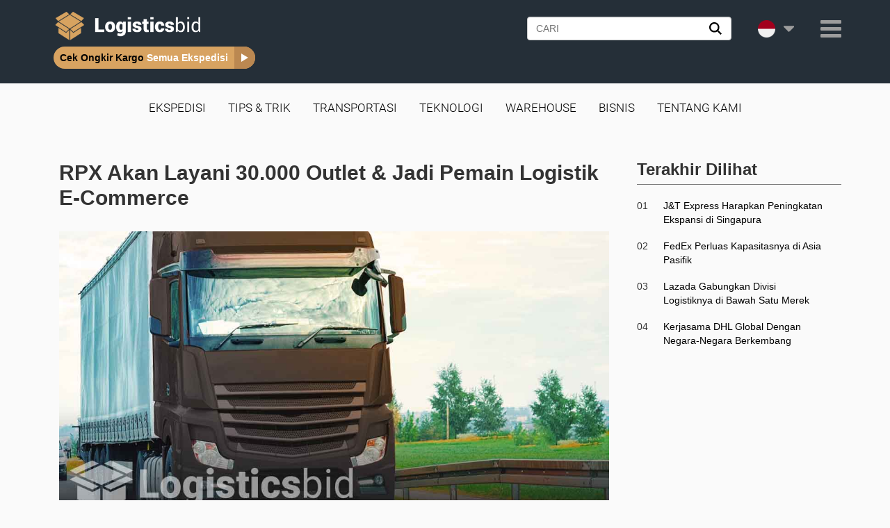

--- FILE ---
content_type: text/html; charset=UTF-8
request_url: https://logisticsbid.com/rpx-akan-layani-outlet-jadi-pemain-logistik-e-commerce/
body_size: 10631
content:
<!DOCTYPE html>
<html lang='id' >
<head>
	<meta name="google-site-verification" content="BE3WT9y4x8GYKzUQwqE18kYISPa523dQGHTh04PkJQs" />
    <meta http-equiv="X-UA-Compatible" content="IE=edge">
    <meta name="viewport" content="width=device-width, initial-scale=1">
    <link rel="stylesheet" href="/wp-content/themes/gempalogistik/assets/css/style.css">
    <meta name="google-site-verification" content="ZngkPVal9BMBvCbYYoML2e0ro8O9nJBVhzkclv6rN5A" />
    <meta charset="UTF-8">
            <title>
        RPX Akan Layani 30.000 Outlet &amp; Jadi Pemain Logistik E-Commerce    </title>
    <link rel="shortcut icon" sizes="32x32" href="/wp-content/themes/gempalogistik/assets/img/Favicon-v2.png">
    <link rel="apple-touch-icon-precomposed" href="/wp-content/themes/gempalogistik/assets/img/Favicon-v2.png" />
    <!-- for Google -->
    <meta name="robots" content="index, follow "/>
                        <meta name="description" content="" />
                    <!-- for Facebook -->
                <meta property="og:title" content="RPX Akan Layani 30.000 Outlet &amp; Jadi Pemain Logistik E-Commerce" />
            <meta property="og:type" content="article" />
                <meta property="og:image" content="https://logisticsbid.com/wp-content/uploads/2019/03/RPX-Akan-Layani-Outlet-Jadi-Pemain-Logistik-E-Commerce-og-1024x630.jpg"/>
                                <meta name="og:description" content="" />
                                <meta property="og:url" content="https://logisticsbid.com/rpx-akan-layani-outlet-jadi-pemain-logistik-e-commerce/"/>
                    <meta property="og:site_name" content="https://logisticsbid.com" />
        <!-- for Twitter -->
                <meta name="twitter:title" content="RPX Akan Layani 30.000 Outlet &amp; Jadi Pemain Logistik E-Commerce" />
                                 <meta name="twitter:description" content="" />
                                <meta property="og:image" content="https://logisticsbid.com/wp-content/uploads/2019/03/RPX-Akan-Layani-Outlet-Jadi-Pemain-Logistik-E-Commerce-og-1024x630.jpg"/>
            <meta name="twitter:card" content="summary"/>
    <meta name="twitter:site" content="@logisticsbid"/>
    <link rel="canonical" href="https://logisticsbid.com/rpx-akan-layani-outlet-jadi-pemain-logistik-e-commerce/"/>
    <!-- All comments right below to disable Google Analytics for the ticket DLVR-27217 -->
                        <!-- <script async src="https://www.googletagmanager.com/gtag/js?id=UA-182162755-1"></script>
            <script>
                window.dataLayer = window.dataLayer || [];
                function gtag(){dataLayer.push(arguments);}
                gtag('js', new Date());

                gtag('config', 'UA-182162755-1');
            </script>  -->
                    <!-- Global site tag (gtag.js) - Google Analytics -->
            <!-- <script async src="https://www.googletagmanager.com/gtag/js?id=UA-182162755-1"></script>
            <script>
                window.dataLayer = window.dataLayer || [];
                function gtag(){dataLayer.push(arguments);}
                gtag('js', new Date());

                gtag('config', 'UA-182162755-1');
            </script>  -->
                    <!-- Global site tag (gtag.js) - Google Analytics -->
            <!-- <script async src="https://www.googletagmanager.com/gtag/js?id=UA-182162755-1"></script> -->
            <!-- <script>
                window.dataLayer = window.dataLayer || [];
                function gtag(){dataLayer.push(arguments);}
                gtag('js', new Date());
                gtag('config', 'UA-182162755-1');
            </script>  -->
            <!-- End Google Tag Manager -->
        
        <!-- Google Tag Manager -->
        <script>(function(w,d,s,l,i){w[l]=w[l]||[];w[l].push({'gtm.start':
            new Date().getTime(),event:'gtm.js'});var f=d.getElementsByTagName(s)[0],
            j=d.createElement(s),dl=l!='dataLayer'?'&l='+l:'';j.async=true;j.src=
            'https://www.googletagmanager.com/gtm.js?id='+i+dl;f.parentNode.insertBefore(j,f);
            })(window,document,'script','dataLayer','GTM-T337ZX3');</script>
            <!-- End Google Tag Manager -->
                    <meta name='robots' content='max-image-preview:large' />
<link rel='dns-prefetch' href='//logisticsbid.com' />
<link rel="alternate" type="application/rss+xml" title="Logisticsbid &raquo; RPX Akan Layani 30.000 Outlet &amp; Jadi Pemain Logistik E-Commerce Comments Feed" href="https://logisticsbid.com/rpx-akan-layani-outlet-jadi-pemain-logistik-e-commerce/feed/" />
<link rel='stylesheet' id='wp-block-library-css' href='https://logisticsbid.com/wp-includes/css/dist/block-library/style.min.css?ver=6.6.2' type='text/css' media='all' />
<style id='wpjoli-joli-table-of-contents-style-inline-css' type='text/css'>


</style>
<style id='classic-theme-styles-inline-css' type='text/css'>
/*! This file is auto-generated */
.wp-block-button__link{color:#fff;background-color:#32373c;border-radius:9999px;box-shadow:none;text-decoration:none;padding:calc(.667em + 2px) calc(1.333em + 2px);font-size:1.125em}.wp-block-file__button{background:#32373c;color:#fff;text-decoration:none}
</style>
<style id='global-styles-inline-css' type='text/css'>
:root{--wp--preset--aspect-ratio--square: 1;--wp--preset--aspect-ratio--4-3: 4/3;--wp--preset--aspect-ratio--3-4: 3/4;--wp--preset--aspect-ratio--3-2: 3/2;--wp--preset--aspect-ratio--2-3: 2/3;--wp--preset--aspect-ratio--16-9: 16/9;--wp--preset--aspect-ratio--9-16: 9/16;--wp--preset--color--black: #000000;--wp--preset--color--cyan-bluish-gray: #abb8c3;--wp--preset--color--white: #ffffff;--wp--preset--color--pale-pink: #f78da7;--wp--preset--color--vivid-red: #cf2e2e;--wp--preset--color--luminous-vivid-orange: #ff6900;--wp--preset--color--luminous-vivid-amber: #fcb900;--wp--preset--color--light-green-cyan: #7bdcb5;--wp--preset--color--vivid-green-cyan: #00d084;--wp--preset--color--pale-cyan-blue: #8ed1fc;--wp--preset--color--vivid-cyan-blue: #0693e3;--wp--preset--color--vivid-purple: #9b51e0;--wp--preset--gradient--vivid-cyan-blue-to-vivid-purple: linear-gradient(135deg,rgba(6,147,227,1) 0%,rgb(155,81,224) 100%);--wp--preset--gradient--light-green-cyan-to-vivid-green-cyan: linear-gradient(135deg,rgb(122,220,180) 0%,rgb(0,208,130) 100%);--wp--preset--gradient--luminous-vivid-amber-to-luminous-vivid-orange: linear-gradient(135deg,rgba(252,185,0,1) 0%,rgba(255,105,0,1) 100%);--wp--preset--gradient--luminous-vivid-orange-to-vivid-red: linear-gradient(135deg,rgba(255,105,0,1) 0%,rgb(207,46,46) 100%);--wp--preset--gradient--very-light-gray-to-cyan-bluish-gray: linear-gradient(135deg,rgb(238,238,238) 0%,rgb(169,184,195) 100%);--wp--preset--gradient--cool-to-warm-spectrum: linear-gradient(135deg,rgb(74,234,220) 0%,rgb(151,120,209) 20%,rgb(207,42,186) 40%,rgb(238,44,130) 60%,rgb(251,105,98) 80%,rgb(254,248,76) 100%);--wp--preset--gradient--blush-light-purple: linear-gradient(135deg,rgb(255,206,236) 0%,rgb(152,150,240) 100%);--wp--preset--gradient--blush-bordeaux: linear-gradient(135deg,rgb(254,205,165) 0%,rgb(254,45,45) 50%,rgb(107,0,62) 100%);--wp--preset--gradient--luminous-dusk: linear-gradient(135deg,rgb(255,203,112) 0%,rgb(199,81,192) 50%,rgb(65,88,208) 100%);--wp--preset--gradient--pale-ocean: linear-gradient(135deg,rgb(255,245,203) 0%,rgb(182,227,212) 50%,rgb(51,167,181) 100%);--wp--preset--gradient--electric-grass: linear-gradient(135deg,rgb(202,248,128) 0%,rgb(113,206,126) 100%);--wp--preset--gradient--midnight: linear-gradient(135deg,rgb(2,3,129) 0%,rgb(40,116,252) 100%);--wp--preset--font-size--small: 13px;--wp--preset--font-size--medium: 20px;--wp--preset--font-size--large: 36px;--wp--preset--font-size--x-large: 42px;--wp--preset--spacing--20: 0.44rem;--wp--preset--spacing--30: 0.67rem;--wp--preset--spacing--40: 1rem;--wp--preset--spacing--50: 1.5rem;--wp--preset--spacing--60: 2.25rem;--wp--preset--spacing--70: 3.38rem;--wp--preset--spacing--80: 5.06rem;--wp--preset--shadow--natural: 6px 6px 9px rgba(0, 0, 0, 0.2);--wp--preset--shadow--deep: 12px 12px 50px rgba(0, 0, 0, 0.4);--wp--preset--shadow--sharp: 6px 6px 0px rgba(0, 0, 0, 0.2);--wp--preset--shadow--outlined: 6px 6px 0px -3px rgba(255, 255, 255, 1), 6px 6px rgba(0, 0, 0, 1);--wp--preset--shadow--crisp: 6px 6px 0px rgba(0, 0, 0, 1);}:where(.is-layout-flex){gap: 0.5em;}:where(.is-layout-grid){gap: 0.5em;}body .is-layout-flex{display: flex;}.is-layout-flex{flex-wrap: wrap;align-items: center;}.is-layout-flex > :is(*, div){margin: 0;}body .is-layout-grid{display: grid;}.is-layout-grid > :is(*, div){margin: 0;}:where(.wp-block-columns.is-layout-flex){gap: 2em;}:where(.wp-block-columns.is-layout-grid){gap: 2em;}:where(.wp-block-post-template.is-layout-flex){gap: 1.25em;}:where(.wp-block-post-template.is-layout-grid){gap: 1.25em;}.has-black-color{color: var(--wp--preset--color--black) !important;}.has-cyan-bluish-gray-color{color: var(--wp--preset--color--cyan-bluish-gray) !important;}.has-white-color{color: var(--wp--preset--color--white) !important;}.has-pale-pink-color{color: var(--wp--preset--color--pale-pink) !important;}.has-vivid-red-color{color: var(--wp--preset--color--vivid-red) !important;}.has-luminous-vivid-orange-color{color: var(--wp--preset--color--luminous-vivid-orange) !important;}.has-luminous-vivid-amber-color{color: var(--wp--preset--color--luminous-vivid-amber) !important;}.has-light-green-cyan-color{color: var(--wp--preset--color--light-green-cyan) !important;}.has-vivid-green-cyan-color{color: var(--wp--preset--color--vivid-green-cyan) !important;}.has-pale-cyan-blue-color{color: var(--wp--preset--color--pale-cyan-blue) !important;}.has-vivid-cyan-blue-color{color: var(--wp--preset--color--vivid-cyan-blue) !important;}.has-vivid-purple-color{color: var(--wp--preset--color--vivid-purple) !important;}.has-black-background-color{background-color: var(--wp--preset--color--black) !important;}.has-cyan-bluish-gray-background-color{background-color: var(--wp--preset--color--cyan-bluish-gray) !important;}.has-white-background-color{background-color: var(--wp--preset--color--white) !important;}.has-pale-pink-background-color{background-color: var(--wp--preset--color--pale-pink) !important;}.has-vivid-red-background-color{background-color: var(--wp--preset--color--vivid-red) !important;}.has-luminous-vivid-orange-background-color{background-color: var(--wp--preset--color--luminous-vivid-orange) !important;}.has-luminous-vivid-amber-background-color{background-color: var(--wp--preset--color--luminous-vivid-amber) !important;}.has-light-green-cyan-background-color{background-color: var(--wp--preset--color--light-green-cyan) !important;}.has-vivid-green-cyan-background-color{background-color: var(--wp--preset--color--vivid-green-cyan) !important;}.has-pale-cyan-blue-background-color{background-color: var(--wp--preset--color--pale-cyan-blue) !important;}.has-vivid-cyan-blue-background-color{background-color: var(--wp--preset--color--vivid-cyan-blue) !important;}.has-vivid-purple-background-color{background-color: var(--wp--preset--color--vivid-purple) !important;}.has-black-border-color{border-color: var(--wp--preset--color--black) !important;}.has-cyan-bluish-gray-border-color{border-color: var(--wp--preset--color--cyan-bluish-gray) !important;}.has-white-border-color{border-color: var(--wp--preset--color--white) !important;}.has-pale-pink-border-color{border-color: var(--wp--preset--color--pale-pink) !important;}.has-vivid-red-border-color{border-color: var(--wp--preset--color--vivid-red) !important;}.has-luminous-vivid-orange-border-color{border-color: var(--wp--preset--color--luminous-vivid-orange) !important;}.has-luminous-vivid-amber-border-color{border-color: var(--wp--preset--color--luminous-vivid-amber) !important;}.has-light-green-cyan-border-color{border-color: var(--wp--preset--color--light-green-cyan) !important;}.has-vivid-green-cyan-border-color{border-color: var(--wp--preset--color--vivid-green-cyan) !important;}.has-pale-cyan-blue-border-color{border-color: var(--wp--preset--color--pale-cyan-blue) !important;}.has-vivid-cyan-blue-border-color{border-color: var(--wp--preset--color--vivid-cyan-blue) !important;}.has-vivid-purple-border-color{border-color: var(--wp--preset--color--vivid-purple) !important;}.has-vivid-cyan-blue-to-vivid-purple-gradient-background{background: var(--wp--preset--gradient--vivid-cyan-blue-to-vivid-purple) !important;}.has-light-green-cyan-to-vivid-green-cyan-gradient-background{background: var(--wp--preset--gradient--light-green-cyan-to-vivid-green-cyan) !important;}.has-luminous-vivid-amber-to-luminous-vivid-orange-gradient-background{background: var(--wp--preset--gradient--luminous-vivid-amber-to-luminous-vivid-orange) !important;}.has-luminous-vivid-orange-to-vivid-red-gradient-background{background: var(--wp--preset--gradient--luminous-vivid-orange-to-vivid-red) !important;}.has-very-light-gray-to-cyan-bluish-gray-gradient-background{background: var(--wp--preset--gradient--very-light-gray-to-cyan-bluish-gray) !important;}.has-cool-to-warm-spectrum-gradient-background{background: var(--wp--preset--gradient--cool-to-warm-spectrum) !important;}.has-blush-light-purple-gradient-background{background: var(--wp--preset--gradient--blush-light-purple) !important;}.has-blush-bordeaux-gradient-background{background: var(--wp--preset--gradient--blush-bordeaux) !important;}.has-luminous-dusk-gradient-background{background: var(--wp--preset--gradient--luminous-dusk) !important;}.has-pale-ocean-gradient-background{background: var(--wp--preset--gradient--pale-ocean) !important;}.has-electric-grass-gradient-background{background: var(--wp--preset--gradient--electric-grass) !important;}.has-midnight-gradient-background{background: var(--wp--preset--gradient--midnight) !important;}.has-small-font-size{font-size: var(--wp--preset--font-size--small) !important;}.has-medium-font-size{font-size: var(--wp--preset--font-size--medium) !important;}.has-large-font-size{font-size: var(--wp--preset--font-size--large) !important;}.has-x-large-font-size{font-size: var(--wp--preset--font-size--x-large) !important;}
:where(.wp-block-post-template.is-layout-flex){gap: 1.25em;}:where(.wp-block-post-template.is-layout-grid){gap: 1.25em;}
:where(.wp-block-columns.is-layout-flex){gap: 2em;}:where(.wp-block-columns.is-layout-grid){gap: 2em;}
:root :where(.wp-block-pullquote){font-size: 1.5em;line-height: 1.6;}
</style>
<link rel='stylesheet' id='contact-form-7-css' href='https://logisticsbid.com/wp-content/plugins/contact-form-7/includes/css/styles.css?ver=5.9.8' type='text/css' media='all' />
<link rel="https://api.w.org/" href="https://logisticsbid.com/wp-json/" /><link rel="alternate" title="JSON" type="application/json" href="https://logisticsbid.com/wp-json/wp/v2/posts/11957" /><link rel="EditURI" type="application/rsd+xml" title="RSD" href="https://logisticsbid.com/xmlrpc.php?rsd" />
<meta name="generator" content="WordPress 6.6.2" />
<link rel='shortlink' href='https://logisticsbid.com/?p=11957' />
		<style type="text/css" id="wp-custom-css">
			li.page_item.page-item-2200 {
	display: none;
}
#tag-content .post-list .owl-item .post-contents img {
    height: 0;
}
#tag-content .post-list .owl-item.active .post-contents img {
    height: auto;
}		</style>
		    <noscript>Your browser does not support JavaScript!</noscript>
    <script  src="/wp-content/themes/gempalogistik/assets/js/jquery-3.6.0.min.js?ver=3.6.0" ></script>
    <!-- script for clarity tracking -->
    <script type="text/javascript">
        (function(c,l,a,r,i,t,y){
            c[a]=c[a]||function(){(c[a].q=c[a].q||[]).push(arguments)};
            t=l.createElement(r);t.async=1;t.src="https://www.clarity.ms/tag/"+i;
            y=l.getElementsByTagName(r)[0];y.parentNode.insertBefore(t,y);
        })(window, document, "clarity", "script", "si9fxc0frf");
    </script>
</head>
<body id="id-site"class="post-template-default single single-post postid-11957 single-format-standard">
    <!-- <a href="https://gempalogistik.id/?page_id=21" id="myBtn" class="rotate"><p>Contact us</p></a> -->
    <!-- Google Tag Manager (noscript) -->
    <noscript><iframe src="https://www.googletagmanager.com/ns.html?id=GTM-T337ZX3"
    height="0" width="0" style="display:none;visibility:hidden"></iframe></noscript>
    <!-- End Google Tag Manager (noscript) -->
  <nav class="navbar navbar-inverse navbar-gempa">
        <div class="container container-header">
        <div class="navbar-header navbar-logo">
                    <a class="navbar-brand" title="Logisticsbid" href="https://logisticsbid.com"><img src="/wp-content/uploads/2019/04/Logisticsbid-Logo.png" class="logo-home" alt="Logo"></a>
                    <div class="button-wrapper-mb">
                <div class="country-flags">
                    <div class="country-flags-container button-country-toggle">
                        <div class="current-flag">
                                                            <img src="/wp-content/uploads/2019/09/indonesia.png" alt="Logisticsbid Indonesia" class="flag-indonesia">
                                                    </div>
                        <i class="fa fa-caret-down"></i>
                    </div>

                        <ul class="sub-menu-country">
                            <li class="active-country">
                                <div class="menu-div-as-link" onclick="onClickDivAsLink('https://logisticsbid.com')">
                                    <img src="/wp-content/uploads/2019/09/indonesia.png" alt="Logisticsbid Indonesia" class="flag-indonesia">
                                    <span>Indonesia</span>
                                </div>
                            </li>
                            <li class="">
                                <div class="menu-div-as-link" onclick="onClickDivAsLink('https://logisticsbid.com/ph/')">
                                    <img src="/wp-content/uploads/2019/09/philippines.png" alt="" class="flag-philippines">
                                    <span>Philippines</span>
                                </div>
                            </li>
                            <li class="">
                                <a class="menu-div-as-link" href="https://logisticsbid.com/th/">
                                    <img src="/wp-content/uploads/2019/09/thailand.png" alt="" class="flag-thailand">
                                    <span>ไทย</span>
                                </a>
                            </li>
                        </ul>
                </div>
                <div class="dropdown">
                    <!-- <button onclick="dropdownFunction()" class="dropbtn"></button> -->
                    <button type="button" onclick="dropdownFunction()" class="navbar-toggle hambuger-button" data-target="#navbarGempa">
                        <span class="icon-bar"></span>
                        <span class="icon-bar"></span>
                        <span class="icon-bar"></span>
                    </button>
                </div>
            </div>
                                <div class="cek-ongkir-button menu">
                        <a href="https://logisticsbid.com/cek-ongkir/">
                            <span class="left-part">Cek Ongkir Kargo</span>
                            <span class="center-part">Semua Ekspedisi</span>
                            <span class="icon"></span>
                        </a>
                    </div>
                            

        </div>
        <div class="collapse navbar-collapse" id="navbarGempa">
            <ul class="nav navbar-nav navbar-right">
                <li class="search-wrapper item-sub-menu">
                     <form class="search-form-custom" action="https://logisticsbid.com/" method="get">
 	<div class="form-group">
 		 		<div class="inner-addon right-addon">
 			<input type="text" class="form-control" placeholder="CARI" name="s" id="s" value=""/>
		 	<button type="submit" class="search-submit">
				<img width=18 src="/wp-content/themes/gempalogistik/assets/img/search.svg" alt="search">
			</button>
		</div>
 	</div>
 </form>                </li>
                <li class="country-flags item-sub-menu">
                    <div class="country-flags-container button-country-toggle">
                        <div class="current-flag">
                                                            <img src="/wp-content/uploads/2019/09/indonesia.png" alt="Logisticsbid Indonesia" class="flag-indonesia">
                                                    </div>
                        <i class="fa fa-caret-down"></i>
                    </div>

                        <ul class="sub-menu-country">
                            <li class="active-country">
                                <div class="menu-div-as-link" onclick="onClickDivAsLink('https://logisticsbid.com')">
                                    <img src="/wp-content/uploads/2019/09/indonesia.png" alt="Logisticsbid Indonesia" class="flag-indonesia">
                                    <span>Indonesia</span>
                                </div>
                            </li>
                            <li class="">
                                <div class="menu-div-as-link" onclick="onClickDivAsLink('https://logisticsbid.com/ph/')">
                                    <img src="/wp-content/uploads/2019/09/philippines.png" alt="" class="flag-philippines">
                                    <span>Philippines</span>
                                </div>
                            </li>
                            <li class="">
                                <a class="menu-div-as-link" href="https://logisticsbid.com/th/">
                                    <img src="/wp-content/uploads/2019/09/thailand.png" alt="" class="flag-thailand">
                                    <span>ไทย</span>
                                </a>
                            </li>
                        </ul>
                </li>
                <li class="nav-item dropdown gempa-menu-bars item-sub-menu hambuger-button">
                    <!-- <a class="nav-link dropdown-toggle" href="#" id="navbarDropdown" role="button" data-toggle="dropdown" aria-haspopup="true" aria-expanded="false">
                        <i class="fa fa-bars"></i>
                    </a> -->
                                        <div class="dropdown">
                        <button onclick="myFunction()" class="dropbtn"></button>
                        <div id="myDropdown" class="dropdown-content close-outside">
                            <ul id="menu-main-menu" class="dropdown-menu"><li id="menu-item-7599" class="menu-item menu-item-type-taxonomy menu-item-object-category current-post-ancestor current-menu-parent current-post-parent menu-item-7599 nav-item"><a title="Ekspedisi" href="https://logisticsbid.com/blog/ekspedisi/">Ekspedisi</a></li>
<li id="menu-item-7601" class="menu-item menu-item-type-taxonomy menu-item-object-category menu-item-7601 nav-item"><a title="Tips &#038; Trik" href="https://logisticsbid.com/blog/tips-trik/">Tips &amp; Trik</a></li>
<li id="menu-item-2214" class="menu-item menu-item-type-post_type menu-item-object-page menu-item-home menu-item-2214 nav-item"><a title="Beranda" href="https://logisticsbid.com/">Beranda</a></li>
<li id="menu-item-7603" class="menu-item menu-item-type-taxonomy menu-item-object-category menu-item-7603 nav-item"><a title="Transportasi" href="https://logisticsbid.com/blog/transportasi/">Transportasi</a></li>
<li id="menu-item-7604" class="menu-item menu-item-type-taxonomy menu-item-object-category menu-item-7604 nav-item"><a title="Teknologi" href="https://logisticsbid.com/blog/teknologi/">Teknologi</a></li>
<li id="menu-item-7605" class="menu-item menu-item-type-taxonomy menu-item-object-category menu-item-7605 nav-item"><a title="Warehouse" href="https://logisticsbid.com/blog/warehouse/">Warehouse</a></li>
<li id="menu-item-7606" class="menu-item menu-item-type-taxonomy menu-item-object-category current-post-ancestor current-menu-parent current-post-parent menu-item-7606 nav-item"><a title="Bisnis" href="https://logisticsbid.com/blog/bisnis/">Bisnis</a></li>
<li id="menu-item-2213" class="menu-item menu-item-type-post_type menu-item-object-page menu-item-2213 nav-item"><a title="Tentang Kami" href="https://logisticsbid.com/tentang-kami/">Tentang Kami</a></li>
</ul>                        </div>
                    </div>
                                    </li>
            </ul>
        </div>
        
    </div>
</nav>

<div class="primary-menu-container"><ul id="nav-menu-toggle" class="nav-menu"><li id="menu-item-7565" class="menu-item menu-item-type-taxonomy menu-item-object-category current-post-ancestor current-menu-parent current-post-parent menu-item-7565 nav-item"><a title="Ekspedisi" href="https://logisticsbid.com/blog/ekspedisi/">Ekspedisi</a></li>
<li id="menu-item-7567" class="menu-item menu-item-type-taxonomy menu-item-object-category menu-item-7567 nav-item"><a title="Tips &#038; Trik" href="https://logisticsbid.com/blog/tips-trik/">Tips &amp; Trik</a></li>
<li id="menu-item-7569" class="menu-item menu-item-type-taxonomy menu-item-object-category menu-item-7569 nav-item"><a title="Transportasi" href="https://logisticsbid.com/blog/transportasi/">Transportasi</a></li>
<li id="menu-item-7570" class="menu-item menu-item-type-taxonomy menu-item-object-category menu-item-7570 nav-item"><a title="Teknologi" href="https://logisticsbid.com/blog/teknologi/">Teknologi</a></li>
<li id="menu-item-7571" class="menu-item menu-item-type-taxonomy menu-item-object-category menu-item-7571 nav-item"><a title="Warehouse" href="https://logisticsbid.com/blog/warehouse/">Warehouse</a></li>
<li id="menu-item-7572" class="menu-item menu-item-type-taxonomy menu-item-object-category current-post-ancestor current-menu-parent current-post-parent menu-item-7572 nav-item"><a title="Bisnis" href="https://logisticsbid.com/blog/bisnis/">Bisnis</a></li>
<li id="menu-item-7573" class="menu-item menu-item-type-post_type menu-item-object-page menu-item-7573 nav-item"><a title="Tentang Kami" href="https://logisticsbid.com/tentang-kami/">Tentang Kami</a></li>
</ul></div>        	<div class="primary-content-section">
		<div class="container">
			<div class="primary-content">
				<div class="container">
					<div class="row">
																					<div class="col-md-12 col-xl-12 col-sm-12 col-xs-12">
									<div class="content">
										<div class="content-header">
											<h1>RPX Akan Layani 30.000 Outlet &amp; Jadi Pemain Logistik E-Commerce</h1>
										</div>
									</div>
									<div class="content-body ">
										<p><img fetchpriority="high" decoding="async" class="alignnone wp-image-12028 size-full" src="https://logisticsbid.com/wp-content/uploads/2019/03/RPX-Akan-Layani-Outlet-Jadi-Pemain-Logistik-E-Commerce-og.jpg" alt="RPX akan Layani Outlet Jadi Pemain Logistik E Commerce" width="1200" height="630" srcset="https://logisticsbid.com/wp-content/uploads/2019/03/RPX-Akan-Layani-Outlet-Jadi-Pemain-Logistik-E-Commerce-og.jpg 1200w, https://logisticsbid.com/wp-content/uploads/2019/03/RPX-Akan-Layani-Outlet-Jadi-Pemain-Logistik-E-Commerce-og-300x158.jpg 300w, https://logisticsbid.com/wp-content/uploads/2019/03/RPX-Akan-Layani-Outlet-Jadi-Pemain-Logistik-E-Commerce-og-1024x538.jpg 1024w, https://logisticsbid.com/wp-content/uploads/2019/03/RPX-Akan-Layani-Outlet-Jadi-Pemain-Logistik-E-Commerce-og-768x403.jpg 768w" sizes="(max-width: 1200px) 100vw, 1200px" /></p>
<p>Pada tahun 2023, RPX Group berencana telah membuka 30.000 lokasi e-commerce dan one stop logistics (OSL) di seluruh Indonesia. Target tahun 2019 sudah mencapai 1.000 lokasi di seluruh Indonesia. Eko Marhendro Nugroho, Vice President RPX Express, menyatakan perusahaannya memang pemain baru di e-commerce logistics; Namun, sebagai pemain logistik, perusahaan ini menjadi salah satu pionir dalam kegiatan ekspor-impor. Nugroho mengatakan perusahaannya memang pemain baru di bidang logistik e-commerce. Dia sampai pada kesimpulan bahwa kehadiran kue manis di industri pengiriman e-commerce menggelitik minat organisasinya untuk terlibat dan bersaing dengan layanan pengiriman cepat mapan lainnya.</p>
<p>Untuk informasi lebih lanjut mengenai RPX, kami telah menulis artikel menyeluruh tentang mereka di sini: <span style="color: #993300"><a style="color: #993300" href="https://logisticsbid.com/rpx-vs-deliveree-2-jasa-domestic-express-modern/">RPX vs Deliveree: 2 Jasa Domestic Express Modern</a></span>.</p>
<h2><span style="color: #000000"><b>Latar Belakang</b></span></h2>
<p>Namun, perusahaan logistik lain tidak memiliki tingkat keandalan yang sama dalam prosedur ekspor-impor yang dimiliki perusahaan ini, juga tidak memiliki infrastruktur rantai pasokan penuh. “Pada akhir tahun 2023, kami akan memiliki 30.000 titik penyedia layanan untuk e-commerce. Selain e-commerce, one stop logistics RPX akan dapat diterapkan. Oleh karena itu, dengan menghubungkan mil awal, mil menengah, dan mil terakhir, rantai logistik ini dapat diselesaikan, &#8220;Dia memberi penjelasan.</p>
<p>Dikatakannya, sampai saat ini jumlah lokasi yang mereka operasikan tidak sama dengan 1.000, namun mereka berharap dapat mencapai tujuannya dalam empat tahun ke depan. Partai politiknya telah menetapkan tahun 2019 sebagai target mereka untuk jumlah outlet mencapai 1.000. Menurut Eko, perbedaan paling signifikan antara RPX dan layanan pengiriman cepat lainnya adalah kepemilikan perusahaan atas semua aspek logistik end-to-end, yang berkontribusi pada tingkat ketergantungan yang tinggi.</p>
<p>Ia menjelaskan, &#8220;Saya yakin tidak banyak yang bisa melakukan ini, mulai dari impor dan ekspor oleh kami, pergudangan bandara juga oleh kami sendiri, kemudian sistem pelacakan atau logistik, pergudangan oleh kami, distribusi ke daerah juga oleh kami sendiri.&#8221;</p>
<p>&#8220;Saya yakin tidak banyak yang bisa melakukan ini, mulai dari impor dan ekspor oleh kami, pergudangan bandara juga oleh kami sendiri.&#8221;</p>
<p>Baca juga: <span style="color: #993300"><a style="color: #993300" href="https://logisticsbid.com/grup-rpx-meningkat-tiga-kali-lipat-pada-harbolnas/">Grup RPX Meningkat Tiga Kali Lipat pada Harbolnas 11.11</a></span></p>
<h2><span style="color: #000000"><b>Lebih Jauh</b></span></h2>
<p>Selain itu, adopsi digitalisasi perusahaan telah mempermudah pelanggan untuk melakukan bisnis dengan organisasi, yang sebelumnya diizinkan untuk beroperasi sebagai pemegang lisensi FedEx di Indonesia. Dikatakannya, selain meningkatkan transportasi udara yang dimilikinya, RPX juga berupaya membangun moda transportasi laut baru agar dapat melayani ekspor dan impor dengan lebih baik. Karena pengalamannya selama 34 tahun dalam menyediakan layanan ekspor dan impor untuk FedEx, jaringan RPX kini hadir di 225 negara di seluruh dunia.</p>
<p>E-commerce, gudang logistik, international express, freight forwarding, custom clearance, domestic express, warehouse transit, dan trucking adalah delapan layanan terintegrasi yang termasuk dalam konsep One Stop Logistics, yang memberikan kemudahan bagi individu maupun pebisnis untuk memanfaatkan layanannya.</p>
<p>Baca juga: <span style="color: #993300"><a style="color: #993300" href="https://logisticsbid.com/saat-rpx-tawarkan-layanan-internasional-regulernya-pasar-akan-tumbuh/">Saat RPX Tawarkan Layanan Internasional Regulernya, Pasar akan Tumbuh</a></span></p>
									</div>
																								
								
								<div class="author-section">
									<div class="line"></div>
									<div class="author-header">
										<img src="https://logisticsbid.com/wp-content/uploads/2024/10/AN.png"
											alt="" 
											class="avatar" width="70px" height="70px"/>
										<div class="sub-header">
											<h2>Aditya Nugroho</h2>
																								<b class="date-text">
														<span class="title-author">
															Artikel diperbarui pada 														</span>
														<span id="post-date-header">
															March 21, 2019														</span>
													</b>
																						</div>
																					<div class="profile-btn">
												<a href="https://logisticsbid.com/author/aditya-nugroho/">
													Buka Profil												</a>
											</div>
																			</div>
									<p class="author-description">Aditya Nugroho adalah Spesialis IT Logistik dengan gelar Teknik Komputer dari Institut Teknologi Sepuluh Nopember (ITS). Ia memiliki pengalaman 7 tahun dalam mengintegrasikan solusi IT untuk memperlancar operasi logistik, meningkatkan efisiensi dan akurasi. Aditya dikenal karena keahliannya dalam bidang teknis dan pendekatan praktis terhadap tantangan logistik.</p>
								</div>
								<div class="line"></div>
															</div>
					</div>
				</div>
							</div><!-- End primary-content -->
			<div class="sidebar">
                <h2 class="title">Terakhir Dilihat</h2>
                        <ul class="article-list">
                                    <li><span>01</span><a href="https://logisticsbid.com/jt-express-harapkan-peningkatan-ekspansi-di-singapura/">J&amp;T Express Harapkan Peningkatan Ekspansi di Singapura</a></li>
                                    <li><span>02</span><a href="https://logisticsbid.com/fedex-perluas-kapasitasnya-di-asia-pasifik/">FedEx Perluas Kapasitasnya di Asia Pasifik</a></li>
                                    <li><span>03</span><a href="https://logisticsbid.com/lazada-gabungkan-divisi-logistiknya-di-bawah-satu-merek/">Lazada Gabungkan Divisi Logistiknya di Bawah Satu Merek</a></li>
                                    <li><span>04</span><a href="https://logisticsbid.com/kerjasama-dhl-global-dengan-negara-negara-berkembang/">Kerjasama DHL Global Dengan Negara-Negara Berkembang</a></li>
                                </ul>
                                                </div>		</div><!-- End Container -->
	</div>
<footer class="footer">
	<div class="container">
		<div class="row">
							<div class="select-country">
										<span>Pilih Negara Anda:</span>
										<div class="menu-div-as-link id-link" onclick="onClickDivAsLink('/')">Indonesia</div>
					<div class="menu-div-as-link ph-link" onclick="onClickDivAsLink('/ph/')"><span>Philippines</div>
					<div class="menu-div-as-link th-link" onclick="onClickDivAsLink('/th/')"><span>ไทย</div>
				</div>
						<hr>
										<div class="footer-menu">
								<div class="footer-menu-1">
									<div class="Title-footer_1">Tags </div>
									<div class="footer-1-menu-container"><ul id="footer-1-menu" class="footer-1-menu"><li id="menu-item-7575" class="menu-item menu-item-type-taxonomy menu-item-object-category current-post-ancestor current-menu-parent current-post-parent menu-item-7575 nav-item"><a title="Ekspedisi" href="https://logisticsbid.com/blog/ekspedisi/">Ekspedisi</a></li>
<li id="menu-item-17227" class="menu-item menu-item-type-taxonomy menu-item-object-category menu-item-17227 nav-item"><a href="https://logisticsbid.com/blog/transportasi/">Transportasi</a></li>
<li id="menu-item-17226" class="menu-item menu-item-type-taxonomy menu-item-object-category menu-item-17226 nav-item"><a href="https://logisticsbid.com/blog/teknologi/">Teknologi</a></li>
<li id="menu-item-14646" class="menu-item menu-item-type-taxonomy menu-item-object-category menu-item-14646 nav-item"><a href="https://logisticsbid.com/blog/tips-trik/">Tips &#038; Trik</a></li>
<li id="menu-item-17229" class="menu-item menu-item-type-taxonomy menu-item-object-category menu-item-17229 nav-item"><a href="https://logisticsbid.com/blog/warehouse/">Warehouse</a></li>
<li id="menu-item-17225" class="menu-item menu-item-type-taxonomy menu-item-object-category current-post-ancestor current-menu-parent current-post-parent menu-item-17225 nav-item"><a href="https://logisticsbid.com/blog/bisnis/">Bisnis</a></li>
</ul></div>																		</div>
								<div class="footer-menu-2">
									<div class="Title-footer_2">Ongkos Kirim </div>
									<div class="footer-2-menu-container"><ul id="footer-2-menu" class="footer-2-menu"><li id="menu-item-17231" class="menu-item menu-item-type-custom menu-item-object-custom menu-item-17231 nav-item"><a href="https://logisticsbid.com/cek-ongkir/">Cek Ongkir</a></li>
<li id="menu-item-17232" class="menu-item menu-item-type-custom menu-item-object-custom menu-item-17232 nav-item"><a href="https://logisticsbid.com/cek-ongkir/provider/deliveree/">Deliveree</a></li>
<li id="menu-item-17233" class="menu-item menu-item-type-custom menu-item-object-custom menu-item-17233 nav-item"><a href="https://logisticsbid.com/cek-ongkir/provider/lionparcel/">Lion Parcel</a></li>
<li id="menu-item-17234" class="menu-item menu-item-type-custom menu-item-object-custom menu-item-17234 nav-item"><a href="https://logisticsbid.com/cek-ongkir/provider/posindonesia/">Pos Indonesia</a></li>
<li id="menu-item-17235" class="menu-item menu-item-type-custom menu-item-object-custom menu-item-17235 nav-item"><a href="https://logisticsbid.com/cek-ongkir/provider/jtexpress/">J&#038;T Express</a></li>
<li id="menu-item-17236" class="menu-item menu-item-type-custom menu-item-object-custom menu-item-17236 nav-item"><a href="https://logisticsbid.com/cek-ongkir/provider/ninjaxpress/">Ninja Xpress</a></li>
<li id="menu-item-17239" class="menu-item menu-item-type-custom menu-item-object-custom menu-item-17239 nav-item"><a href="https://logisticsbid.com/cek-ongkir/provider/jnetrucking/">JTR</a></li>
<li id="menu-item-17237" class="menu-item menu-item-type-custom menu-item-object-custom menu-item-17237 nav-item"><a href="https://logisticsbid.com/cek-ongkir/provider/sicepat/">Sicepat</a></li>
<li id="menu-item-17238" class="menu-item menu-item-type-custom menu-item-object-custom menu-item-17238 nav-item"><a href="https://logisticsbid.com/cek-ongkir/provider/wahana/">Wahana</a></li>
<li id="menu-item-17240" class="menu-item menu-item-type-custom menu-item-object-custom menu-item-17240 nav-item"><a href="https://logisticsbid.com/cek-ongkir/provider/jtcargo/">J&#038;T Cargo</a></li>
</ul></div>																		</div>
								<div class="logo">
									<a class="navbar-brand" title="Logisticsbid" href="https://logisticsbid.com">
										<img src="/wp-content/uploads/2019/04/Logisticsbid-Logo.png" class="logo-home" alt="Logo">
									</a>
									<a title="Tentang Kami" href="https://logisticsbid.com/tentang-kami/" class="about-us">Tentang Kami</a>
								</div>
							</div>
														
			<p class="text-center"><a class="blog-sitemap-link" title="Blog Sitemap" href="https://logisticsbid.com/blog-sitemap/" target="_Blank">@2018</a> All rights reserved.</p>
		</div>
	</div>
</footer>
    <script type="text/javascript">
        $(document).ready(function() {
            var isLoading = false;
            var page = 2;
            var page_amount = $('#search-result-list').data('page-amount');
            var search_term = $('#search-result-list').data('search-term');
            var ajaxurl = "https://logisticsbid.com/wp-admin/admin-ajax.php";
            if(page_amount == 1 || page_amount == 0 || search_term=="deliveree") {
                $('.load-more-button-wrapper').hide();
            }
            if(page_amount == 0 || search_term=="deliveree") {
                $('footer').addClass('fixed');
            }
            $('#load-more-result').click(function(e) {
                if(!isLoading) {
                    e.preventDefault();
                    isLoading = true;
                    var data = {
                        'action': 'load_more_search_result',
                        'page': page,
                        'search_term': search_term
                    };
                    $.post(ajaxurl, data, function(response) {
                        $('#search-result-list').append(response);
                        if(page_amount == page) {
                            $('.load-more-button-wrapper').hide();
                        }
                        page++;
                        isLoading = false;
                    });
                }
            });
            
        });
    </script>
<script type="text/javascript" src="https://logisticsbid.com/wp-includes/js/dist/hooks.min.js?ver=2810c76e705dd1a53b18" id="wp-hooks-js"></script>
<script type="text/javascript" src="https://logisticsbid.com/wp-includes/js/dist/i18n.min.js?ver=5e580eb46a90c2b997e6" id="wp-i18n-js"></script>
<script type="text/javascript" id="wp-i18n-js-after">
/* <![CDATA[ */
wp.i18n.setLocaleData( { 'text direction\u0004ltr': [ 'ltr' ] } );
/* ]]> */
</script>
<script type="text/javascript" src="https://logisticsbid.com/wp-content/plugins/contact-form-7/includes/swv/js/index.js?ver=5.9.8" id="swv-js"></script>
<script type="text/javascript" id="contact-form-7-js-extra">
/* <![CDATA[ */
var wpcf7 = {"api":{"root":"https:\/\/logisticsbid.com\/wp-json\/","namespace":"contact-form-7\/v1"},"cached":"1"};
/* ]]> */
</script>
<script type="text/javascript" src="https://logisticsbid.com/wp-content/plugins/contact-form-7/includes/js/index.js?ver=5.9.8" id="contact-form-7-js"></script>
<script type="text/javascript" id="load-more-sitemap-js-extra">
/* <![CDATA[ */
var ajax_params = {"ajax_url":"https:\/\/logisticsbid.com\/wp-admin\/admin-ajax.php"};
/* ]]> */
</script>
<script type="text/javascript" src="https://logisticsbid.com/wp-content/themes/gempalogistik/assets/js/load-more-sitemap.js" id="load-more-sitemap-js"></script>

<!-- This site is optimized with Phil Singleton's WP SEO Structured Data pro plugin v1.3.10 - https://kcseopro.com/wordpress-seo-structured-data-schema-plugin/ -->

<!-- / WP SEO Structured Data pro plugin. -->

<!--<script src="https://ajax.googleapis.com/ajax/libs/jquery/1.12.4/jquery.min.js"></script>-->
<!-- <script type="text/javascript" src="https://cdnjs.cloudflare.com/ajax/libs/twitter-bootstrap/3.3.7/js/bootstrap.min.js"></script> -->
<script type="text/javascript" src="/wp-content/themes/gempalogistik/assets/js/index.js"></script>
<!-- THIS CSS MUST BE LOADED AT THE END TO OVERRIDE OTHERS-->
<link rel="stylesheet" type="text/css" href="/wp-content/themes/gempalogistik/assets/css/override-style.css">

--- FILE ---
content_type: application/javascript
request_url: https://logisticsbid.com/wp-content/themes/gempalogistik/assets/js/index.js
body_size: 1030
content:
jQuery('.button-country-toggle').click(function () {
    togglePopupChangeCountry(200);
    if (jQuery('.navbar-collapse').css('display') == 'block') {
        jQuery('.navbar-collapse').slideToggle();
    }
});
jQuery('.hambuger-button').click(function () {
    jQuery('.navbar-collapse').slideToggle();
    if (jQuery('.sub-menu-country').css('display') == 'block' ) {
        jQuery('.sub-menu-country').hide();
        jQuery('.fa-caret-down').removeClass('change-language');
    }
});
// if (jQuery('.navbar-collapse').css('display') == 'block') {
//     togglePopupChangeCountry();
// }

function togglePopupChangeCountry(time) {
    jQuery('.fa-caret-down').toggleClass('change-language');
    jQuery('.sub-menu-country').slideToggle(time);
    jQuery('.sub-menu-country').toggleClass("active");
}

function onClickDivAsLink(link) {
    window.location.href = link;
}

// set prevent image right click
document.addEventListener("contextmenu", function (e) {
    if (e.target.nodeName === "IMG") {
        e.preventDefault();
    }
}, false);

//event click document
jQuery(document).on('click','body', function(e){
    var $target = jQuery(e.target);
    //close menu when click outside
    if(jQuery('.sub-menu-country').css('display') === 'block' && !$target.closest('.button-country-toggle').length) {
        togglePopupChangeCountry(0)
    }
});

function myFunction() {
    document.getElementById("myDropdown").classList.toggle("show");
}
function dropdownFunction() {
    // document.getElementById("Dropdown").classList.toggle("show");
    jQuery("#Dropdown").slideToggle();
}
// Close the dropdown menu if the user clicks outside of it
window.onclick = function(event) {
if (!event.target.matches('.dropbtn')) {
    var dropdowns = document.getElementsByClassName("close-outside");
    var i;
    for (i = 0; i < dropdowns.length; i++) {
        var openDropdown = dropdowns[i];
        if (openDropdown.classList.contains('show')) {
            openDropdown.classList.remove('show');
        }
    }
}
}

--- FILE ---
content_type: image/svg+xml
request_url: https://logisticsbid.com/wp-content/themes/gempalogistik/assets/img/caret-down.svg
body_size: 505
content:
<svg xmlns="http://www.w3.org/2000/svg" viewBox="0 0 297.31 168.65"><defs><style>.cls-1{fill:#9d9d9d;}</style></defs><title>Asset 1</title><g id="Layer_2" data-name="Layer 2"><g id="Layer_1-2" data-name="Layer 1"><path class="cls-1" d="M20,0H277.3c17.8,0,26.7,21.5,14.1,34.1L162.8,162.8a20,20,0,0,1-28.3,0L5.9,34.1C-6.7,21.5,2.2,0,20,0Z"/></g></g></svg>